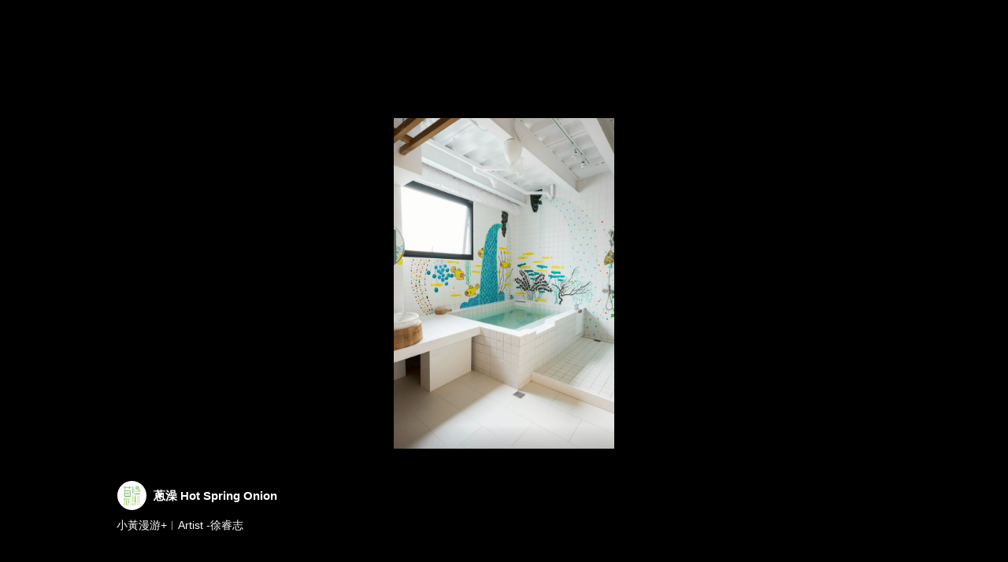

--- FILE ---
content_type: text/html; charset=utf-8
request_url: https://page.line.me/tae5376h/media/77912045994789/item/6110357
body_size: 9227
content:
<!DOCTYPE html><html lang="en"><script id="oa-script-list" type="application/json">https://page.line-scdn.net/_next/static/chunks/pages/_app-04a59534f1b6ba96.js,https://page.line-scdn.net/_next/static/chunks/pages/%5BsearchId%5D/%5BpluginSlug%5D/%5BpluginId%5D/item/%5BitemId%5D-f9f338a0bbbca9a4.js</script><head><meta charSet="UTF-8"/><meta name="viewport" content="width=device-width,initial-scale=1,minimum-scale=1,maximum-scale=1,user-scalable=no,viewport-fit=cover"/><link rel="apple-touch-icon" sizes="180x180" href="https://page.line-scdn.net/favicons/apple-touch-icon.png"/><link rel="icon" type="image/png" sizes="32x32" href="https://page.line-scdn.net/favicons/favicon-32x32.png"/><link rel="icon" type="image/png" sizes="16x16" href="https://page.line-scdn.net/favicons/favicon-16x16.png&quot;"/><link rel="mask-icon" href="https://page.line-scdn.net/favicons/safari-pinned-tab.svg" color="#4ecd00"/><link rel="shortcut icon" href="https://page.line-scdn.net/favicons/favicon.ico"/><meta name="theme-color" content="#ffffff"/><meta property="og:image" content="https://page-share.line.me//%40tae5376h/global/og_image.png?ts=1767151539720"/><meta name="twitter:card" content="summary_large_image"/><link rel="stylesheet" href="https://unpkg.com/swiper@6.8.1/swiper-bundle.min.css"/><title>Mixed media feed | 蔥澡 Hot Spring Onion | LINE Official Account</title><meta property="og:title" content="Mixed media feed | 蔥澡 Hot Spring Onion | LINE Official Account"/><meta name="twitter:title" content="Mixed media feed | 蔥澡 Hot Spring Onion | LINE Official Account"/><link rel="canonical" href="https://page.line.me/tae5376h/media/77912045994789/item/6110357"/><meta property="line:service_name" content="Official Account"/><meta name="description" content="蔥澡 Hot Spring Onion&#x27;s LINE official account profile page. Add them as a friend for the latest news."/><link rel="preload" as="image" href="https://voom-obs.line-scdn.net/r/myhome/hex/cj0tNGw4aWY4N2RkbjNucyZzPWpwNyZ0PW0mdT0xOGZpOGhvY2MzbGcwJmk9Mg/w480" media="(max-width: 480px)"/><link rel="preload" as="image" href="https://voom-obs.line-scdn.net/r/myhome/hex/cj0tNGw4aWY4N2RkbjNucyZzPWpwNyZ0PW0mdT0xOGZpOGhvY2MzbGcwJmk9Mg/w750" media="(min-width: 480.1px)"/><meta name="next-head-count" content="19"/><link rel="preload" href="https://page.line-scdn.net/_next/static/css/6c56c7c442f9e637.css" as="style"/><link rel="stylesheet" href="https://page.line-scdn.net/_next/static/css/6c56c7c442f9e637.css" data-n-g=""/><link rel="preload" href="https://page.line-scdn.net/_next/static/css/f1585048c0ed3de6.css" as="style"/><link rel="stylesheet" href="https://page.line-scdn.net/_next/static/css/f1585048c0ed3de6.css" data-n-p=""/><noscript data-n-css=""></noscript><script defer="" nomodule="" src="https://page.line-scdn.net/_next/static/chunks/polyfills-c67a75d1b6f99dc8.js"></script><script src="https://page.line-scdn.net/_next/static/chunks/webpack-130e19885477412b.js" defer=""></script><script src="https://page.line-scdn.net/_next/static/chunks/framework-5d5971fdfab04833.js" defer=""></script><script src="https://page.line-scdn.net/_next/static/chunks/main-05d9c954f502a1b0.js" defer=""></script><script src="https://page.line-scdn.net/_next/static/chunks/518-b33b01654ebc3704.js" defer=""></script><script src="https://page.line-scdn.net/_next/static/chunks/203-f573d73a3fc09533.js" defer=""></script><script src="https://page.line-scdn.net/_next/static/chunks/137-90ab3d3bd63e8e4a.js" defer=""></script><script src="https://page.line-scdn.net/_next/static/chunks/124-b469aeaada29d832.js" defer=""></script><script src="https://page.line-scdn.net/_next/static/wbE9r1btNEObkNSy-fn7d/_buildManifest.js" defer=""></script><script src="https://page.line-scdn.net/_next/static/wbE9r1btNEObkNSy-fn7d/_ssgManifest.js" defer=""></script></head><body class=""><div id="__next"><div class="wrap_viewer" style="--profile-button-color:#06c755"><header id="header" class="header header_web"><div class="header_wrap"><span class="header_logo"><svg xmlns="http://www.w3.org/2000/svg" fill="none" viewBox="0 0 250 17" class="header_logo_image" role="img" aria-label="LINE OFFICIAL ACCOUNT" title="LINE OFFICIAL ACCOUNT"><path fill="#000" d="M.118 16V1.204H3.88v11.771h6.121V16zm11.607 0V1.204h3.763V16zm6.009 0V1.204h3.189l5.916 8.541h.072V1.204h3.753V16h-3.158l-5.947-8.634h-.072V16zm15.176 0V1.204h10.14v3.025h-6.377V7.15h5.998v2.83h-5.998v2.994h6.378V16zm23.235.267c-4.491 0-7.3-2.943-7.3-7.66v-.02c0-4.707 2.83-7.65 7.3-7.65 4.502 0 7.311 2.943 7.311 7.65v.02c0 4.717-2.8 7.66-7.311 7.66m0-3.118c2.153 0 3.486-1.763 3.486-4.542v-.02c0-2.8-1.363-4.533-3.486-4.533-2.102 0-3.466 1.723-3.466 4.532v.02c0 2.81 1.354 4.543 3.466 4.543M65.291 16V1.204h10.07v3.025h-6.306v3.373h5.732v2.881h-5.732V16zm11.731 0V1.204h10.07v3.025h-6.307v3.373h5.732v2.881h-5.732V16zm11.73 0V1.204h3.764V16zm12.797.267c-4.44 0-7.198-2.84-7.198-7.67v-.01c0-4.83 2.779-7.65 7.198-7.65 3.866 0 6.542 2.481 6.676 5.793v.103h-3.62l-.021-.154c-.235-1.538-1.312-2.625-3.035-2.625-2.06 0-3.363 1.692-3.363 4.522v.01c0 2.861 1.313 4.563 3.374 4.563 1.63 0 2.789-1.015 3.045-2.666l.02-.112h3.62l-.01.112c-.133 3.312-2.84 5.784-6.686 5.784m8.47-.267V1.204h3.763V16zm5.189 0 4.983-14.796h4.604L129.778 16h-3.947l-.923-3.25h-4.83l-.923 3.25zm7.249-11.577-1.6 5.62h3.271l-1.599-5.62zM131.204 16V1.204h3.763v11.771h6.121V16zm14.868 0 4.983-14.796h4.604L160.643 16h-3.948l-.923-3.25h-4.83L150.02 16zm7.249-11.577-1.599 5.62h3.271l-1.6-5.62zm14.653 11.844c-4.44 0-7.198-2.84-7.198-7.67v-.01c0-4.83 2.779-7.65 7.198-7.65 3.866 0 6.542 2.481 6.675 5.793v.103h-3.619l-.021-.154c-.236-1.538-1.312-2.625-3.035-2.625-2.061 0-3.363 1.692-3.363 4.522v.01c0 2.861 1.312 4.563 3.373 4.563 1.631 0 2.789-1.015 3.046-2.666l.02-.112h3.62l-.01.112c-.134 3.312-2.841 5.784-6.686 5.784m15.258 0c-4.44 0-7.198-2.84-7.198-7.67v-.01c0-4.83 2.778-7.65 7.198-7.65 3.866 0 6.542 2.481 6.675 5.793v.103h-3.619l-.021-.154c-.236-1.538-1.312-2.625-3.035-2.625-2.061 0-3.363 1.692-3.363 4.522v.01c0 2.861 1.312 4.563 3.373 4.563 1.631 0 2.789-1.015 3.046-2.666l.02-.112h3.62l-.011.112c-.133 3.312-2.84 5.784-6.685 5.784m15.36 0c-4.491 0-7.3-2.943-7.3-7.66v-.02c0-4.707 2.83-7.65 7.3-7.65 4.502 0 7.311 2.943 7.311 7.65v.02c0 4.717-2.799 7.66-7.311 7.66m0-3.118c2.154 0 3.487-1.763 3.487-4.542v-.02c0-2.8-1.364-4.533-3.487-4.533-2.102 0-3.466 1.723-3.466 4.532v.02c0 2.81 1.354 4.543 3.466 4.543m15.514 3.118c-3.855 0-6.367-2.184-6.367-5.517V1.204h3.763v9.187c0 1.723.923 2.758 2.615 2.758 1.681 0 2.604-1.035 2.604-2.758V1.204h3.763v9.546c0 3.322-2.491 5.517-6.378 5.517M222.73 16V1.204h3.189l5.916 8.541h.072V1.204h3.753V16h-3.158l-5.947-8.634h-.072V16zm18.611 0V4.229h-4.081V1.204h11.915v3.025h-4.081V16z"></path></svg></span></div></header><div class="viewer upload_cms viewer_contents_on"><ul class="lst_viewer" style="transform:translateX(-700%)"><li class="viewer_item"><picture class="picture"><img class="image" alt="" src="https://voom-obs.line-scdn.net/r/myhome/hex/cj0tNGw4aWY4N2RkbjNucyZzPWpwNyZ0PW0mdT0xOGZpOGhvY2MzbGcwJmk9Mg/w750?0"/></picture></li><li class="viewer_item"><picture class="picture"><img class="image" alt="" src="https://voom-obs.line-scdn.net/r/myhome/hex/cj0tN25xbGVoNWliaHVpNyZzPWpwNyZ0PW0mdT0xOGVvamc3NmMzamcwJmk9MA/w750?0"/></picture></li><li class="viewer_item"><picture class="picture"><img class="image" alt="" src="https://voom-obs.line-scdn.net/r/myhome/hex/cj0zaWs4dWgydHQwdWFwJnM9anA3JnQ9bSZ1PTE4a2VpYXBrODNpZzAmaT0y/w750?0"/></picture></li><li class="viewer_item"><picture class="picture"><img class="image" alt="" src="https://oa-profile-media.line-scdn.net/0h_Kvfg2nWAGRLHyqw58V_M2RADhV4fVk2cnBNB2kXV0g1LhJha3xKVj0DDVA2fVs2c3EdUToWVgM1LxVgJy1KAG4dXRFnJxNlJXBJVw/w720?0"/></picture></li><li class="viewer_item"><picture class="picture"><img class="image" alt="" src="https://oa-profile-media.line-scdn.net/0hdEb9nEbVO2pfQBG-85pEPXAfNRtsImI1YnF8W3ITZkZ6dSs9fyNzCS9cNV5ydmA5NCAhDn0XMlhxeXxuM3JxDnpCZx9zeChrMS9yWQ/w720?0"/></picture></li><li class="viewer_item"><picture class="picture"><img class="image" alt="" src="https://oa-profile-media.line-scdn.net/0h06H6wxTdbxl1T0XN2ZUQTloQYWhGLTZKTXx0ellHNDVYfHocVSwgK1FTYS1eezRHSHt3dllKOStbfCgdGX0lfVBLOGxZd3wYGyAmKg/w720?0"/></picture></li><li class="viewer_item"><picture class="picture"><img class="image" alt="" src="https://oa-profile-media.line-scdn.net/0h6Cahq9DeaWxcEUO48MsWO3NOZx1vczBpYHcgWn4UNkAhJStufHJyXXkNZ19wdTJoaXYuDXlFYF9wKXpoMCMjCHkSMRlwKXptMn4gXw/w720?0"/></picture></li><li class="viewer_item"><picture class="picture"><img class="image" alt="" src="https://oa-profile-media.line-scdn.net/0hrDWOaVUALWtqNge_xuxSPEVpIxpZVHRvUVkxXR0-dEdFAGw5SlVnWUsqIFkXAHZpA1JnWE1mcVtHUTlvBgRnD080dB5GDj5qBFlkWA/w720?0"/></picture></li><li class="viewer_item"><picture class="picture"><img class="image" alt="" src="https://oa-profile-media.line-scdn.net/0hgt0tomzgOFsNDRKPodRHDCJSNio-b2FZOW91biEFNHcmaCsKLW4iNSkRNWsgOWNaM2kiOSFeYGh0bihfYT9yPygEYS4hNStaY2JxaQ/w720?0"/></picture></li><li class="viewer_item"><picture class="picture"><img class="image" alt="" src="https://oa-profile-media.line-scdn.net/0hfh3qMic2OUcOCBOTotJGECFXNzY9amBBOmp1IXsNYGt3Py1FLmt0IC0Ub38kb2IQMGgkJigLMyAma3lDYjpzIysKYTIiMCpGYGdwdA/w720?0"/></picture></li></ul><div class="viewer_contents_wrapper" style="opacity:1"><div class="viewer_contents"><div class="viewer_inner_text"><div class="user"><div class="thumb_user"><img src="https://profile.line-scdn.net/0hOz2MX1t4EFUPND3cRk5vAjNxHjh4GhYddwBcMypkGTYjBQRQOlJYMykwSTJyBlMAMAIIOy4xSGUn/preview" alt=""/></div><div class="user_title">蔥澡 Hot Spring Onion</div></div><div class="desc"><p style="white-space:pre-line">小黃漫游+︱Artist -徐睿志

每逢入冬，碧潭的泉湧更盛時，伴隨而來的水氣蒸蒸而上，碰到彩葉樹的樹冠集中成雨，再倒入碧潭形成一個循環，每逢此時，小錦會穿梭在雲霧時隱時現。如有幸，在初冬之時來到被彩石包圍的碧潭，徜徉在溫熱的池子裡，望向雲霧，或許就能見到飛翔的小錦。</p></div></div></div><div class="viewer_button"></div></div></div></div></div><script src="https://static.line-scdn.net/liff/edge/versions/2.27.1/sdk.js"></script><script src="https://static.line-scdn.net/uts/edge/stable/uts.js"></script><script id="__NEXT_DATA__" type="application/json">{"props":{"pageProps":{"initialDataString":"{\"lang\":\"en\",\"origin\":\"web\",\"opener\":{},\"device\":\"Desktop\",\"lineAppVersion\":\"\",\"requestedSearchId\":\"tae5376h\",\"openQrModal\":false,\"isBusinessAccountLineMeDomain\":false,\"account\":{\"accountInfo\":{\"id\":\"4451717\",\"provider\":{\"isCertificated\":false,\"name\":\"hotspringonion\"},\"countryCode\":\"TW\",\"managingCountryCode\":\"TW\",\"basicSearchId\":\"@tae5376h\",\"subPageId\":\"77893732891964\",\"profileConfig\":{\"activateSearchId\":true,\"activateFollowerCount\":false},\"shareInfoImage\":\"https://page-share.line.me//%40tae5376h/global/og_image.png?ts=1767151539720\",\"friendCount\":7884},\"profile\":{\"type\":\"basic\",\"name\":\"蔥澡 Hot Spring Onion\",\"badgeType\":\"certified\",\"profileImg\":{\"original\":\"https://profile.line-scdn.net/0hOz2MX1t4EFUPND3cRk5vAjNxHjh4GhYddwBcMypkGTYjBQRQOlJYMykwSTJyBlMAMAIIOy4xSGUn\",\"thumbs\":{\"xSmall\":\"https://profile.line-scdn.net/0hOz2MX1t4EFUPND3cRk5vAjNxHjh4GhYddwBcMypkGTYjBQRQOlJYMykwSTJyBlMAMAIIOy4xSGUn/preview\",\"small\":\"https://profile.line-scdn.net/0hOz2MX1t4EFUPND3cRk5vAjNxHjh4GhYddwBcMypkGTYjBQRQOlJYMykwSTJyBlMAMAIIOy4xSGUn/preview\",\"mid\":\"https://profile.line-scdn.net/0hOz2MX1t4EFUPND3cRk5vAjNxHjh4GhYddwBcMypkGTYjBQRQOlJYMykwSTJyBlMAMAIIOy4xSGUn/preview\",\"large\":\"https://profile.line-scdn.net/0hOz2MX1t4EFUPND3cRk5vAjNxHjh4GhYddwBcMypkGTYjBQRQOlJYMykwSTJyBlMAMAIIOy4xSGUn/preview\",\"xLarge\":\"https://profile.line-scdn.net/0hOz2MX1t4EFUPND3cRk5vAjNxHjh4GhYddwBcMypkGTYjBQRQOlJYMykwSTJyBlMAMAIIOy4xSGUn/preview\",\"xxLarge\":\"https://profile.line-scdn.net/0hOz2MX1t4EFUPND3cRk5vAjNxHjh4GhYddwBcMypkGTYjBQRQOlJYMykwSTJyBlMAMAIIOy4xSGUn/preview\"}},\"btnList\":[{\"type\":\"chat\",\"color\":\"#3c3e43\",\"chatReplyTimeDisplay\":false},{\"type\":\"home\",\"color\":\"#3c3e43\"},{\"type\":\"call\",\"color\":\"#3c3e43\",\"callType\":\"phone\",\"tel\":\"03-9876929\"}],\"buttonColor\":\"#06c755\",\"info\":{\"statusMsg\":\"「蔥」身體‧「澡」自己\",\"basicInfo\":{\"description\":\"於營業時間內接受電話洽詢\",\"id\":\"4451717\"}},\"oaCallable\":false,\"floatingBarMessageList\":[],\"actionButtonServiceUrls\":[{\"buttonType\":\"HOME\",\"url\":\"https://line.me/R/home/public/main?id=tae5376h\"}],\"displayInformation\":{\"workingTime\":null,\"budget\":null,\"callType\":null,\"oaCallable\":false,\"oaCallAnyway\":false,\"tel\":null,\"website\":null,\"address\":null,\"newAddress\":null,\"oldAddressDeprecated\":false}},\"pluginList\":[{\"type\":\"media\",\"id\":\"77912045994789\",\"content\":{\"itemList\":[{\"type\":\"media\",\"id\":\"1157141178107072000\",\"srcType\":\"timeline\",\"item\":{\"type\":\"photo\",\"body\":\"號外！來參加蔥澡 Hotspringonion 單人錢湯，用 Pinkoi 週年慶優惠下單滿額折抵再加贈泡湯券\\nhttps://pinkoi.com/store/hotspringonion\\n\\n👉即日起-10/22 Pinkoi 週年慶全站優惠（每人每款優惠僅限使用一次）\\n優惠1：滿 NT$890 現折 NT$70\\n優惠2：滿 NT$1299 現折 NT$100\\n優惠3：滿 NT$1899 現折...\",\"img\":{\"original\":\"https://voom-obs.line-scdn.net/r/myhome/hex/cj0tNGw4aWY4N2RkbjNucyZzPWpwNyZ0PW0mdT0xOGZpOGhvY2MzbGcwJmk9Mg\",\"thumbs\":{\"xSmall\":\"https://voom-obs.line-scdn.net/r/myhome/hex/cj0tNGw4aWY4N2RkbjNucyZzPWpwNyZ0PW0mdT0xOGZpOGhvY2MzbGcwJmk9Mg/w100\",\"small\":\"https://voom-obs.line-scdn.net/r/myhome/hex/cj0tNGw4aWY4N2RkbjNucyZzPWpwNyZ0PW0mdT0xOGZpOGhvY2MzbGcwJmk9Mg/w240\",\"mid\":\"https://voom-obs.line-scdn.net/r/myhome/hex/cj0tNGw4aWY4N2RkbjNucyZzPWpwNyZ0PW0mdT0xOGZpOGhvY2MzbGcwJmk9Mg/w480\",\"large\":\"https://voom-obs.line-scdn.net/r/myhome/hex/cj0tNGw4aWY4N2RkbjNucyZzPWpwNyZ0PW0mdT0xOGZpOGhvY2MzbGcwJmk9Mg/w750\",\"xLarge\":\"https://voom-obs.line-scdn.net/r/myhome/hex/cj0tNGw4aWY4N2RkbjNucyZzPWpwNyZ0PW0mdT0xOGZpOGhvY2MzbGcwJmk9Mg/w960\",\"xxLarge\":\"https://voom-obs.line-scdn.net/r/myhome/hex/cj0tNGw4aWY4N2RkbjNucyZzPWpwNyZ0PW0mdT0xOGZpOGhvY2MzbGcwJmk9Mg/w2400\"}}}},{\"type\":\"media\",\"id\":\"1155780437307072000\",\"srcType\":\"timeline\",\"item\":{\"type\":\"photo\",\"body\":\"【還~我~漂漂泉✿厭世販售中✿】\\n\\n被問很久的澡堂溫泉卷....\\n在一個厭世的日子開賣了~\\n\\n這系列不負眾望的划算外，\\n✔沒有使用期限\\n✔平假日都可以用\\n✔隱藏版體驗，兌換才知道\\n✔身心靈的面目全非就靠它了\\n\\n一張兩人使用!!一張兩人使用!!一張兩人使用!!\\n還我漂漂泉Ⓐ×5張 $3,300 剩77組！\\n還我漂漂泉Ⓑ×8張 $7,990 剩27組！(澡堂任選不加價)\\n\\n購買詳情內容，請洽小斑手~\\n...\",\"img\":{\"original\":\"https://voom-obs.line-scdn.net/r/myhome/hex/cj0tN25xbGVoNWliaHVpNyZzPWpwNyZ0PW0mdT0xOGVvamc3NmMzamcwJmk9MA\",\"thumbs\":{\"xSmall\":\"https://voom-obs.line-scdn.net/r/myhome/hex/cj0tN25xbGVoNWliaHVpNyZzPWpwNyZ0PW0mdT0xOGVvamc3NmMzamcwJmk9MA/w100\",\"small\":\"https://voom-obs.line-scdn.net/r/myhome/hex/cj0tN25xbGVoNWliaHVpNyZzPWpwNyZ0PW0mdT0xOGVvamc3NmMzamcwJmk9MA/w240\",\"mid\":\"https://voom-obs.line-scdn.net/r/myhome/hex/cj0tN25xbGVoNWliaHVpNyZzPWpwNyZ0PW0mdT0xOGVvamc3NmMzamcwJmk9MA/w480\",\"large\":\"https://voom-obs.line-scdn.net/r/myhome/hex/cj0tN25xbGVoNWliaHVpNyZzPWpwNyZ0PW0mdT0xOGVvamc3NmMzamcwJmk9MA/w750\",\"xLarge\":\"https://voom-obs.line-scdn.net/r/myhome/hex/cj0tN25xbGVoNWliaHVpNyZzPWpwNyZ0PW0mdT0xOGVvamc3NmMzamcwJmk9MA/w960\",\"xxLarge\":\"https://voom-obs.line-scdn.net/r/myhome/hex/cj0tN25xbGVoNWliaHVpNyZzPWpwNyZ0PW0mdT0xOGVvamc3NmMzamcwJmk9MA/w2400\"}}}},{\"type\":\"media\",\"id\":\"1154236335407072300\",\"srcType\":\"timeline\",\"item\":{\"type\":\"photo\",\"body\":\"【Exclusive 蔥澡×手牽手民宿 獨家】\\n\\n蔥澡沒有住宿，常有湯友詢問推薦的宜蘭住宿\\n小斑手花了點時間，挑了14間小斑手私藏民宿\\n先來一波手牽手合作(自己住過+湯友推推名單)\\n直接幫大家分類了民宿地區和風格(貼勳吧~)\\n\\n只要儲存粉專上的優惠卷，挑喜歡的住宿有優惠!\\n萬年不折扣的蔥澡，也獨家給店家客人有小小折扣!\\n\\n《蔥澡的優惠只有以下手牽手店家拿得到》\\n#記得看清楚優惠條件內容唷!!\\n#不...\",\"img\":{\"original\":\"https://voom-obs.line-scdn.net/r/myhome/hex/cj0zaWs4dWgydHQwdWFwJnM9anA3JnQ9bSZ1PTE4a2VpYXBrODNpZzAmaT0y\",\"thumbs\":{\"xSmall\":\"https://voom-obs.line-scdn.net/r/myhome/hex/cj0zaWs4dWgydHQwdWFwJnM9anA3JnQ9bSZ1PTE4a2VpYXBrODNpZzAmaT0y/w100\",\"small\":\"https://voom-obs.line-scdn.net/r/myhome/hex/cj0zaWs4dWgydHQwdWFwJnM9anA3JnQ9bSZ1PTE4a2VpYXBrODNpZzAmaT0y/w240\",\"mid\":\"https://voom-obs.line-scdn.net/r/myhome/hex/cj0zaWs4dWgydHQwdWFwJnM9anA3JnQ9bSZ1PTE4a2VpYXBrODNpZzAmaT0y/w480\",\"large\":\"https://voom-obs.line-scdn.net/r/myhome/hex/cj0zaWs4dWgydHQwdWFwJnM9anA3JnQ9bSZ1PTE4a2VpYXBrODNpZzAmaT0y/w750\",\"xLarge\":\"https://voom-obs.line-scdn.net/r/myhome/hex/cj0zaWs4dWgydHQwdWFwJnM9anA3JnQ9bSZ1PTE4a2VpYXBrODNpZzAmaT0y/w960\",\"xxLarge\":\"https://voom-obs.line-scdn.net/r/myhome/hex/cj0zaWs4dWgydHQwdWFwJnM9anA3JnQ9bSZ1PTE4a2VpYXBrODNpZzAmaT0y/w2400\"}}}},{\"type\":\"media\",\"id\":\"6110361\",\"srcType\":\"cms\",\"item\":{\"type\":\"photo\",\"body\":\"池畔春光︱Artist-曾建穎\\n\\n暮春三月，池塘的水滿了，雨也停了\\n帶著小貓還有昨天從夜市撈回來的金魚\\n一起到後花園的池塘玩水\",\"img\":{\"original\":\"https://oa-profile-media.line-scdn.net/0h_Kvfg2nWAGRLHyqw58V_M2RADhV4fVk2cnBNB2kXV0g1LhJha3xKVj0DDVA2fVs2c3EdUToWVgM1LxVgJy1KAG4dXRFnJxNlJXBJVw\",\"thumbs\":{\"xSmall\":\"https://oa-profile-media.line-scdn.net/0h_Kvfg2nWAGRLHyqw58V_M2RADhV4fVk2cnBNB2kXV0g1LhJha3xKVj0DDVA2fVs2c3EdUToWVgM1LxVgJy1KAG4dXRFnJxNlJXBJVw/w120\",\"small\":\"https://oa-profile-media.line-scdn.net/0h_Kvfg2nWAGRLHyqw58V_M2RADhV4fVk2cnBNB2kXV0g1LhJha3xKVj0DDVA2fVs2c3EdUToWVgM1LxVgJy1KAG4dXRFnJxNlJXBJVw/w240\",\"mid\":\"https://oa-profile-media.line-scdn.net/0h_Kvfg2nWAGRLHyqw58V_M2RADhV4fVk2cnBNB2kXV0g1LhJha3xKVj0DDVA2fVs2c3EdUToWVgM1LxVgJy1KAG4dXRFnJxNlJXBJVw/w480\",\"large\":\"https://oa-profile-media.line-scdn.net/0h_Kvfg2nWAGRLHyqw58V_M2RADhV4fVk2cnBNB2kXV0g1LhJha3xKVj0DDVA2fVs2c3EdUToWVgM1LxVgJy1KAG4dXRFnJxNlJXBJVw/w720\",\"xLarge\":\"https://oa-profile-media.line-scdn.net/0h_Kvfg2nWAGRLHyqw58V_M2RADhV4fVk2cnBNB2kXV0g1LhJha3xKVj0DDVA2fVs2c3EdUToWVgM1LxVgJy1KAG4dXRFnJxNlJXBJVw/w960\",\"xxLarge\":\"https://oa-profile-media.line-scdn.net/0h_Kvfg2nWAGRLHyqw58V_M2RADhV4fVk2cnBNB2kXV0g1LhJha3xKVj0DDVA2fVs2c3EdUToWVgM1LxVgJy1KAG4dXRFnJxNlJXBJVw/w2400\"}}}},{\"type\":\"media\",\"id\":\"6110360\",\"srcType\":\"cms\",\"item\":{\"type\":\"photo\",\"body\":\"蔥鬱白湯︱Artist-溫孟瑜\\n\\n雙池的設計，在泡澡的同時看著牆上似窗景又似另外一個時空的景色，連結了我們生活狀態的小細節。無論是凝視著深沈的藍色夜景，亦或是湯碗中根根翠綠的青蔥，他們正靜靜的躺在白霧繚繞的空間，跟我一起沈浸在澡堂蔥鬱的氛圍中。\",\"img\":{\"original\":\"https://oa-profile-media.line-scdn.net/0hdEb9nEbVO2pfQBG-85pEPXAfNRtsImI1YnF8W3ITZkZ6dSs9fyNzCS9cNV5ydmA5NCAhDn0XMlhxeXxuM3JxDnpCZx9zeChrMS9yWQ\",\"thumbs\":{\"xSmall\":\"https://oa-profile-media.line-scdn.net/0hdEb9nEbVO2pfQBG-85pEPXAfNRtsImI1YnF8W3ITZkZ6dSs9fyNzCS9cNV5ydmA5NCAhDn0XMlhxeXxuM3JxDnpCZx9zeChrMS9yWQ/w120\",\"small\":\"https://oa-profile-media.line-scdn.net/0hdEb9nEbVO2pfQBG-85pEPXAfNRtsImI1YnF8W3ITZkZ6dSs9fyNzCS9cNV5ydmA5NCAhDn0XMlhxeXxuM3JxDnpCZx9zeChrMS9yWQ/w240\",\"mid\":\"https://oa-profile-media.line-scdn.net/0hdEb9nEbVO2pfQBG-85pEPXAfNRtsImI1YnF8W3ITZkZ6dSs9fyNzCS9cNV5ydmA5NCAhDn0XMlhxeXxuM3JxDnpCZx9zeChrMS9yWQ/w480\",\"large\":\"https://oa-profile-media.line-scdn.net/0hdEb9nEbVO2pfQBG-85pEPXAfNRtsImI1YnF8W3ITZkZ6dSs9fyNzCS9cNV5ydmA5NCAhDn0XMlhxeXxuM3JxDnpCZx9zeChrMS9yWQ/w720\",\"xLarge\":\"https://oa-profile-media.line-scdn.net/0hdEb9nEbVO2pfQBG-85pEPXAfNRtsImI1YnF8W3ITZkZ6dSs9fyNzCS9cNV5ydmA5NCAhDn0XMlhxeXxuM3JxDnpCZx9zeChrMS9yWQ/w960\",\"xxLarge\":\"https://oa-profile-media.line-scdn.net/0hdEb9nEbVO2pfQBG-85pEPXAfNRtsImI1YnF8W3ITZkZ6dSs9fyNzCS9cNV5ydmA5NCAhDn0XMlhxeXxuM3JxDnpCZx9zeChrMS9yWQ/w2400\"}}}},{\"type\":\"media\",\"id\":\"6110359\",\"srcType\":\"cms\",\"item\":{\"type\":\"photo\",\"body\":\"河馬浴場︱Artist -只是ZISHI\\n\\n雙池設計的「河馬浴場」，即是延伸著電影羅馬浴場中，追求著象徵超越男女與物種的混浴，構成和諧而詩意的理念。希望大家在享受泡湯的同時，也能想像與自然萬物一同共生共存的幸福感。\",\"img\":{\"original\":\"https://oa-profile-media.line-scdn.net/0h06H6wxTdbxl1T0XN2ZUQTloQYWhGLTZKTXx0ellHNDVYfHocVSwgK1FTYS1eezRHSHt3dllKOStbfCgdGX0lfVBLOGxZd3wYGyAmKg\",\"thumbs\":{\"xSmall\":\"https://oa-profile-media.line-scdn.net/0h06H6wxTdbxl1T0XN2ZUQTloQYWhGLTZKTXx0ellHNDVYfHocVSwgK1FTYS1eezRHSHt3dllKOStbfCgdGX0lfVBLOGxZd3wYGyAmKg/w120\",\"small\":\"https://oa-profile-media.line-scdn.net/0h06H6wxTdbxl1T0XN2ZUQTloQYWhGLTZKTXx0ellHNDVYfHocVSwgK1FTYS1eezRHSHt3dllKOStbfCgdGX0lfVBLOGxZd3wYGyAmKg/w240\",\"mid\":\"https://oa-profile-media.line-scdn.net/0h06H6wxTdbxl1T0XN2ZUQTloQYWhGLTZKTXx0ellHNDVYfHocVSwgK1FTYS1eezRHSHt3dllKOStbfCgdGX0lfVBLOGxZd3wYGyAmKg/w480\",\"large\":\"https://oa-profile-media.line-scdn.net/0h06H6wxTdbxl1T0XN2ZUQTloQYWhGLTZKTXx0ellHNDVYfHocVSwgK1FTYS1eezRHSHt3dllKOStbfCgdGX0lfVBLOGxZd3wYGyAmKg/w720\",\"xLarge\":\"https://oa-profile-media.line-scdn.net/0h06H6wxTdbxl1T0XN2ZUQTloQYWhGLTZKTXx0ellHNDVYfHocVSwgK1FTYS1eezRHSHt3dllKOStbfCgdGX0lfVBLOGxZd3wYGyAmKg/w960\",\"xxLarge\":\"https://oa-profile-media.line-scdn.net/0h06H6wxTdbxl1T0XN2ZUQTloQYWhGLTZKTXx0ellHNDVYfHocVSwgK1FTYS1eezRHSHt3dllKOStbfCgdGX0lfVBLOGxZd3wYGyAmKg/w2400\"}}}},{\"type\":\"media\",\"id\":\"6110358\",\"srcType\":\"cms\",\"item\":{\"type\":\"photo\",\"body\":\"水良草化+︱Artist -Reach\\n\\n貓手，形為流水般的意像\\n畫面的起伏，像水波漣漪，似音樂旋律\\n我的作品從不事先打草圖\\n全依現場環境人事物\\n與對聲音的感受而創作\\n畫出符合當下的作品\",\"img\":{\"original\":\"https://oa-profile-media.line-scdn.net/0h6Cahq9DeaWxcEUO48MsWO3NOZx1vczBpYHcgWn4UNkAhJStufHJyXXkNZ19wdTJoaXYuDXlFYF9wKXpoMCMjCHkSMRlwKXptMn4gXw\",\"thumbs\":{\"xSmall\":\"https://oa-profile-media.line-scdn.net/0h6Cahq9DeaWxcEUO48MsWO3NOZx1vczBpYHcgWn4UNkAhJStufHJyXXkNZ19wdTJoaXYuDXlFYF9wKXpoMCMjCHkSMRlwKXptMn4gXw/w120\",\"small\":\"https://oa-profile-media.line-scdn.net/0h6Cahq9DeaWxcEUO48MsWO3NOZx1vczBpYHcgWn4UNkAhJStufHJyXXkNZ19wdTJoaXYuDXlFYF9wKXpoMCMjCHkSMRlwKXptMn4gXw/w240\",\"mid\":\"https://oa-profile-media.line-scdn.net/0h6Cahq9DeaWxcEUO48MsWO3NOZx1vczBpYHcgWn4UNkAhJStufHJyXXkNZ19wdTJoaXYuDXlFYF9wKXpoMCMjCHkSMRlwKXptMn4gXw/w480\",\"large\":\"https://oa-profile-media.line-scdn.net/0h6Cahq9DeaWxcEUO48MsWO3NOZx1vczBpYHcgWn4UNkAhJStufHJyXXkNZ19wdTJoaXYuDXlFYF9wKXpoMCMjCHkSMRlwKXptMn4gXw/w720\",\"xLarge\":\"https://oa-profile-media.line-scdn.net/0h6Cahq9DeaWxcEUO48MsWO3NOZx1vczBpYHcgWn4UNkAhJStufHJyXXkNZ19wdTJoaXYuDXlFYF9wKXpoMCMjCHkSMRlwKXptMn4gXw/w960\",\"xxLarge\":\"https://oa-profile-media.line-scdn.net/0h6Cahq9DeaWxcEUO48MsWO3NOZx1vczBpYHcgWn4UNkAhJStufHJyXXkNZ19wdTJoaXYuDXlFYF9wKXpoMCMjCHkSMRlwKXptMn4gXw/w2400\"}}}},{\"type\":\"media\",\"id\":\"6110357\",\"srcType\":\"cms\",\"item\":{\"type\":\"photo\",\"body\":\"小黃漫游+︱Artist -徐睿志\\n\\n每逢入冬，碧潭的泉湧更盛時，伴隨而來的水氣蒸蒸而上，碰到彩葉樹的樹冠集中成雨，再倒入碧潭形成一個循環，每逢此時，小錦會穿梭在雲霧時隱時現。如有幸，在初冬之時來到被彩石包圍的碧潭，徜徉在溫熱的池子裡，望向雲霧，或許就能見到飛翔的小錦。\",\"img\":{\"original\":\"https://oa-profile-media.line-scdn.net/0hrDWOaVUALWtqNge_xuxSPEVpIxpZVHRvUVkxXR0-dEdFAGw5SlVnWUsqIFkXAHZpA1JnWE1mcVtHUTlvBgRnD080dB5GDj5qBFlkWA\",\"thumbs\":{\"xSmall\":\"https://oa-profile-media.line-scdn.net/0hrDWOaVUALWtqNge_xuxSPEVpIxpZVHRvUVkxXR0-dEdFAGw5SlVnWUsqIFkXAHZpA1JnWE1mcVtHUTlvBgRnD080dB5GDj5qBFlkWA/w120\",\"small\":\"https://oa-profile-media.line-scdn.net/0hrDWOaVUALWtqNge_xuxSPEVpIxpZVHRvUVkxXR0-dEdFAGw5SlVnWUsqIFkXAHZpA1JnWE1mcVtHUTlvBgRnD080dB5GDj5qBFlkWA/w240\",\"mid\":\"https://oa-profile-media.line-scdn.net/0hrDWOaVUALWtqNge_xuxSPEVpIxpZVHRvUVkxXR0-dEdFAGw5SlVnWUsqIFkXAHZpA1JnWE1mcVtHUTlvBgRnD080dB5GDj5qBFlkWA/w480\",\"large\":\"https://oa-profile-media.line-scdn.net/0hrDWOaVUALWtqNge_xuxSPEVpIxpZVHRvUVkxXR0-dEdFAGw5SlVnWUsqIFkXAHZpA1JnWE1mcVtHUTlvBgRnD080dB5GDj5qBFlkWA/w720\",\"xLarge\":\"https://oa-profile-media.line-scdn.net/0hrDWOaVUALWtqNge_xuxSPEVpIxpZVHRvUVkxXR0-dEdFAGw5SlVnWUsqIFkXAHZpA1JnWE1mcVtHUTlvBgRnD080dB5GDj5qBFlkWA/w960\",\"xxLarge\":\"https://oa-profile-media.line-scdn.net/0hrDWOaVUALWtqNge_xuxSPEVpIxpZVHRvUVkxXR0-dEdFAGw5SlVnWUsqIFkXAHZpA1JnWE1mcVtHUTlvBgRnD080dB5GDj5qBFlkWA/w2400\"}}}},{\"type\":\"media\",\"id\":\"6110356\",\"srcType\":\"cms\",\"item\":{\"type\":\"photo\",\"body\":\"礁溪秘境+︱Artist -林書楷\\n\\n天馬行空的改造與製造，「陽台城市」系列作品中出現許多比較像是創作者未來想像的圖像。同時另一個層面也如同由許多陽台大小的盒子所層層疊疊出來虛擬的城市樣貌，隱然成為一種超越當下時、地情感與記憶的混合體，其實就是在城市當中人們現實與非現實之間的交疊與錯覺。\",\"img\":{\"original\":\"https://oa-profile-media.line-scdn.net/0hgt0tomzgOFsNDRKPodRHDCJSNio-b2FZOW91biEFNHcmaCsKLW4iNSkRNWsgOWNaM2kiOSFeYGh0bihfYT9yPygEYS4hNStaY2JxaQ\",\"thumbs\":{\"xSmall\":\"https://oa-profile-media.line-scdn.net/0hgt0tomzgOFsNDRKPodRHDCJSNio-b2FZOW91biEFNHcmaCsKLW4iNSkRNWsgOWNaM2kiOSFeYGh0bihfYT9yPygEYS4hNStaY2JxaQ/w120\",\"small\":\"https://oa-profile-media.line-scdn.net/0hgt0tomzgOFsNDRKPodRHDCJSNio-b2FZOW91biEFNHcmaCsKLW4iNSkRNWsgOWNaM2kiOSFeYGh0bihfYT9yPygEYS4hNStaY2JxaQ/w240\",\"mid\":\"https://oa-profile-media.line-scdn.net/0hgt0tomzgOFsNDRKPodRHDCJSNio-b2FZOW91biEFNHcmaCsKLW4iNSkRNWsgOWNaM2kiOSFeYGh0bihfYT9yPygEYS4hNStaY2JxaQ/w480\",\"large\":\"https://oa-profile-media.line-scdn.net/0hgt0tomzgOFsNDRKPodRHDCJSNio-b2FZOW91biEFNHcmaCsKLW4iNSkRNWsgOWNaM2kiOSFeYGh0bihfYT9yPygEYS4hNStaY2JxaQ/w720\",\"xLarge\":\"https://oa-profile-media.line-scdn.net/0hgt0tomzgOFsNDRKPodRHDCJSNio-b2FZOW91biEFNHcmaCsKLW4iNSkRNWsgOWNaM2kiOSFeYGh0bihfYT9yPygEYS4hNStaY2JxaQ/w960\",\"xxLarge\":\"https://oa-profile-media.line-scdn.net/0hgt0tomzgOFsNDRKPodRHDCJSNio-b2FZOW91biEFNHcmaCsKLW4iNSkRNWsgOWNaM2kiOSFeYGh0bihfYT9yPygEYS4hNStaY2JxaQ/w2400\"}}}},{\"type\":\"media\",\"id\":\"6110355\",\"srcType\":\"cms\",\"item\":{\"type\":\"photo\",\"body\":\"灰色幽默︱Artist - 小林\\n\\n一片灰暗色調中，希望帶來安定情緒的效果，寬敞的石材泡湯池，搭配粗礦的原石水槽與香杉，進到湯池內，隨著水霧瀰漫Take off心中雜念。不同於藝術湯屋的白色磁磚，簡單的暗色調裡面都有著大且通風的開窗設計，不怕泡湯悶熱；粗礦的洗手石材，融合了整個色調，卻又不失風采！\",\"img\":{\"original\":\"https://oa-profile-media.line-scdn.net/0hfh3qMic2OUcOCBOTotJGECFXNzY9amBBOmp1IXsNYGt3Py1FLmt0IC0Ub38kb2IQMGgkJigLMyAma3lDYjpzIysKYTIiMCpGYGdwdA\",\"thumbs\":{\"xSmall\":\"https://oa-profile-media.line-scdn.net/0hfh3qMic2OUcOCBOTotJGECFXNzY9amBBOmp1IXsNYGt3Py1FLmt0IC0Ub38kb2IQMGgkJigLMyAma3lDYjpzIysKYTIiMCpGYGdwdA/w120\",\"small\":\"https://oa-profile-media.line-scdn.net/0hfh3qMic2OUcOCBOTotJGECFXNzY9amBBOmp1IXsNYGt3Py1FLmt0IC0Ub38kb2IQMGgkJigLMyAma3lDYjpzIysKYTIiMCpGYGdwdA/w240\",\"mid\":\"https://oa-profile-media.line-scdn.net/0hfh3qMic2OUcOCBOTotJGECFXNzY9amBBOmp1IXsNYGt3Py1FLmt0IC0Ub38kb2IQMGgkJigLMyAma3lDYjpzIysKYTIiMCpGYGdwdA/w480\",\"large\":\"https://oa-profile-media.line-scdn.net/0hfh3qMic2OUcOCBOTotJGECFXNzY9amBBOmp1IXsNYGt3Py1FLmt0IC0Ub38kb2IQMGgkJigLMyAma3lDYjpzIysKYTIiMCpGYGdwdA/w720\",\"xLarge\":\"https://oa-profile-media.line-scdn.net/0hfh3qMic2OUcOCBOTotJGECFXNzY9amBBOmp1IXsNYGt3Py1FLmt0IC0Ub38kb2IQMGgkJigLMyAma3lDYjpzIysKYTIiMCpGYGdwdA/w960\",\"xxLarge\":\"https://oa-profile-media.line-scdn.net/0hfh3qMic2OUcOCBOTotJGECFXNzY9amBBOmp1IXsNYGt3Py1FLmt0IC0Ub38kb2IQMGgkJigLMyAma3lDYjpzIysKYTIiMCpGYGdwdA/w2400\"}}}}]}},{\"type\":\"showcase\",\"id\":\"77912439199997\",\"title\":\"蔥澡 Hotspringonion︱小澡\",\"content\":{\"type\":\"general\",\"viewType\":\"list\",\"itemList\":[{\"type\":\"showcaseItem\",\"id\":\"1797924415976076\",\"linkUrl\":\"http://www.hotspringonion.com/bathing/hippo\",\"item\":{\"type\":\"photo\",\"title\":\"池畔春光\",\"body\":\"雙人溫泉湯屋，台灣新銳藝術家，在牆面創作壁畫，結合日式錢湯文化，走出新台派溫泉印象。\",\"img\":{\"original\":\"https://oa-profile-media.line-scdn.net/0hKjXC3CS6FEVlOj6RinBrEkplGjRWWE1AXFpSK0JtTmlKWltGRVlfIxImGiBACU9GXQldIhJoQ3ZMCVNBCQheJEE9SjBJAgQSWFRadg\",\"thumbs\":{\"xSmall\":\"https://oa-profile-media.line-scdn.net/0hKjXC3CS6FEVlOj6RinBrEkplGjRWWE1AXFpSK0JtTmlKWltGRVlfIxImGiBACU9GXQldIhJoQ3ZMCVNBCQheJEE9SjBJAgQSWFRadg/w120\",\"small\":\"https://oa-profile-media.line-scdn.net/0hKjXC3CS6FEVlOj6RinBrEkplGjRWWE1AXFpSK0JtTmlKWltGRVlfIxImGiBACU9GXQldIhJoQ3ZMCVNBCQheJEE9SjBJAgQSWFRadg/w240\",\"mid\":\"https://oa-profile-media.line-scdn.net/0hKjXC3CS6FEVlOj6RinBrEkplGjRWWE1AXFpSK0JtTmlKWltGRVlfIxImGiBACU9GXQldIhJoQ3ZMCVNBCQheJEE9SjBJAgQSWFRadg/w480\",\"large\":\"https://oa-profile-media.line-scdn.net/0hKjXC3CS6FEVlOj6RinBrEkplGjRWWE1AXFpSK0JtTmlKWltGRVlfIxImGiBACU9GXQldIhJoQ3ZMCVNBCQheJEE9SjBJAgQSWFRadg/w720\",\"xLarge\":\"https://oa-profile-media.line-scdn.net/0hKjXC3CS6FEVlOj6RinBrEkplGjRWWE1AXFpSK0JtTmlKWltGRVlfIxImGiBACU9GXQldIhJoQ3ZMCVNBCQheJEE9SjBJAgQSWFRadg/w960\",\"xxLarge\":\"https://oa-profile-media.line-scdn.net/0hKjXC3CS6FEVlOj6RinBrEkplGjRWWE1AXFpSK0JtTmlKWltGRVlfIxImGiBACU9GXQldIhJoQ3ZMCVNBCQheJEE9SjBJAgQSWFRadg/w2400\"}}}},{\"type\":\"showcaseItem\",\"id\":\"1797924415976077\",\"item\":{\"type\":\"photo\",\"title\":\"生啤 / 精釀啤酒\",\"body\":\"喝不夠多，心事怎麼說\",\"img\":{\"original\":\"https://oa-profile-media.line-scdn.net/0hyJ55ynGUJmUITAyx5wVZMicTKBQ7Ln8zN387Ci9PfEkhKzMzKC9gCipQcFNwKH0zPXlvB3lOKwcsdGdhZH5sBC1PcRAkdDYyNSJoVw\",\"thumbs\":{\"xSmall\":\"https://oa-profile-media.line-scdn.net/0hyJ55ynGUJmUITAyx5wVZMicTKBQ7Ln8zN387Ci9PfEkhKzMzKC9gCipQcFNwKH0zPXlvB3lOKwcsdGdhZH5sBC1PcRAkdDYyNSJoVw/w120\",\"small\":\"https://oa-profile-media.line-scdn.net/0hyJ55ynGUJmUITAyx5wVZMicTKBQ7Ln8zN387Ci9PfEkhKzMzKC9gCipQcFNwKH0zPXlvB3lOKwcsdGdhZH5sBC1PcRAkdDYyNSJoVw/w240\",\"mid\":\"https://oa-profile-media.line-scdn.net/0hyJ55ynGUJmUITAyx5wVZMicTKBQ7Ln8zN387Ci9PfEkhKzMzKC9gCipQcFNwKH0zPXlvB3lOKwcsdGdhZH5sBC1PcRAkdDYyNSJoVw/w480\",\"large\":\"https://oa-profile-media.line-scdn.net/0hyJ55ynGUJmUITAyx5wVZMicTKBQ7Ln8zN387Ci9PfEkhKzMzKC9gCipQcFNwKH0zPXlvB3lOKwcsdGdhZH5sBC1PcRAkdDYyNSJoVw/w720\",\"xLarge\":\"https://oa-profile-media.line-scdn.net/0hyJ55ynGUJmUITAyx5wVZMicTKBQ7Ln8zN387Ci9PfEkhKzMzKC9gCipQcFNwKH0zPXlvB3lOKwcsdGdhZH5sBC1PcRAkdDYyNSJoVw/w960\",\"xxLarge\":\"https://oa-profile-media.line-scdn.net/0hyJ55ynGUJmUITAyx5wVZMicTKBQ7Ln8zN387Ci9PfEkhKzMzKC9gCipQcFNwKH0zPXlvB3lOKwcsdGdhZH5sBC1PcRAkdDYyNSJoVw/w2400\"}}}}]}},{\"type\":\"information\",\"id\":\"4451717\",\"content\":{\"introduction\":\"於營業時間內接受電話洽詢\",\"currentWorkingTime\":{\"dayOfWeek\":\"Wednesday\",\"salesType\":\"24hours\"},\"workingTimes\":[{\"dayOfWeek\":\"Sunday\",\"salesType\":\"onSale\",\"salesTimeText\":\"00:00 - 00:00\"},{\"dayOfWeek\":\"Monday\",\"salesType\":\"onSale\",\"salesTimeText\":\"00:00 - 00:00\"},{\"dayOfWeek\":\"Tuesday\",\"salesType\":\"onSale\",\"salesTimeText\":\"00:00 - 00:00\"},{\"dayOfWeek\":\"Wednesday\",\"salesType\":\"onSale\",\"salesTimeText\":\"00:00 - 00:00\"},{\"dayOfWeek\":\"Thursday\",\"salesType\":\"onSale\",\"salesTimeText\":\"00:00 - 00:00\"},{\"dayOfWeek\":\"Friday\",\"salesType\":\"onSale\",\"salesTimeText\":\"00:00 - 00:00\"},{\"dayOfWeek\":\"Saturday\",\"salesType\":\"onSale\",\"salesTimeText\":\"00:00 - 00:00\"}],\"businessHours\":{\"0\":[{\"start\":{\"hour\":0,\"minute\":0},\"end\":{\"hour\":0,\"minute\":0}}],\"1\":[{\"start\":{\"hour\":0,\"minute\":0},\"end\":{\"hour\":0,\"minute\":0}}],\"2\":[{\"start\":{\"hour\":0,\"minute\":0},\"end\":{\"hour\":0,\"minute\":0}}],\"3\":[{\"start\":{\"hour\":0,\"minute\":0},\"end\":{\"hour\":0,\"minute\":0}}],\"4\":[{\"start\":{\"hour\":0,\"minute\":0},\"end\":{\"hour\":0,\"minute\":0}}],\"5\":[{\"start\":{\"hour\":0,\"minute\":0},\"end\":{\"hour\":0,\"minute\":0}}],\"6\":[{\"start\":{\"hour\":0,\"minute\":0},\"end\":{\"hour\":0,\"minute\":0}}]},\"businessHoursMemo\":\"13：00~23:30\",\"callType\":\"none\",\"oaCallable\":false,\"webSites\":{\"items\":[{\"title\":\"WebSite\",\"url\":\"http://www.hotspringonion.com/\"},{\"title\":\"WebSite\",\"url\":\"https://www.facebook.com/hotspringonion/\"},{\"title\":\"WebSite\",\"url\":\"http://www.hotspringonion.com/\"},{\"title\":\"Book\",\"url\":\"https://www.hotspringonion.com/\"}]},\"paymentMethod\":{\"type\":\"creditCardAvailable\",\"creditCardList\":[\"visa\",\"mastercard\",\"jcb\",\"linePay\"]},\"access\":{\"nearestStationList\":[\"礁溪火車站步行3分鐘\",\"礁溪轉運站步行7分鐘\",\"礁溪火車站\"],\"address\":{\"postalCode\":\"262\",\"detail\":\"礁溪鄉 宜蘭縣礁溪鄉礁溪路五段77號 蔥澡\"},\"coordinates\":{\"lat\":24.828135,\"lng\":121.772703},\"mapUrl\":\"https://maps.googleapis.com/maps/api/staticmap?key=AIzaSyCmbTfxB3uMZpzVX9NYKqByC1RRi2jIjf0\u0026channel=Line_Account\u0026scale=2\u0026size=400x200\u0026center=24.828235%2C121.772703\u0026markers=scale%3A2%7Cicon%3Ahttps%3A%2F%2Fpage.line-scdn.net%2F_%2Fimages%2FmapPin.v1.png%7C24.828135%2C121.772703\u0026language=en\u0026region=\u0026signature=j4y1I3l8fCoLr1fhvwuS2CA1Asw%3D\"}}},{\"type\":\"recommendation\",\"id\":\"RecommendationPlugin\",\"content\":{\"i2i\":{\"itemList\":[],\"recommendationCreatedDate\":\"\"}}}]},\"userRelation\":{\"friendshipType\":\"unknown\",\"favorite\":\"unknown\"}}","lang":"en","bodyAttributes":"","i18n":null}},"page":"/[searchId]/[pluginSlug]/[pluginId]/item/[itemId]","query":{"searchId":"tae5376h","pluginSlug":"media","pluginId":"77912045994789","itemId":"6110357"},"buildId":"wbE9r1btNEObkNSy-fn7d","assetPrefix":"https://page.line-scdn.net","isFallback":false,"appGip":true,"scriptLoader":[]}</script></body></html>